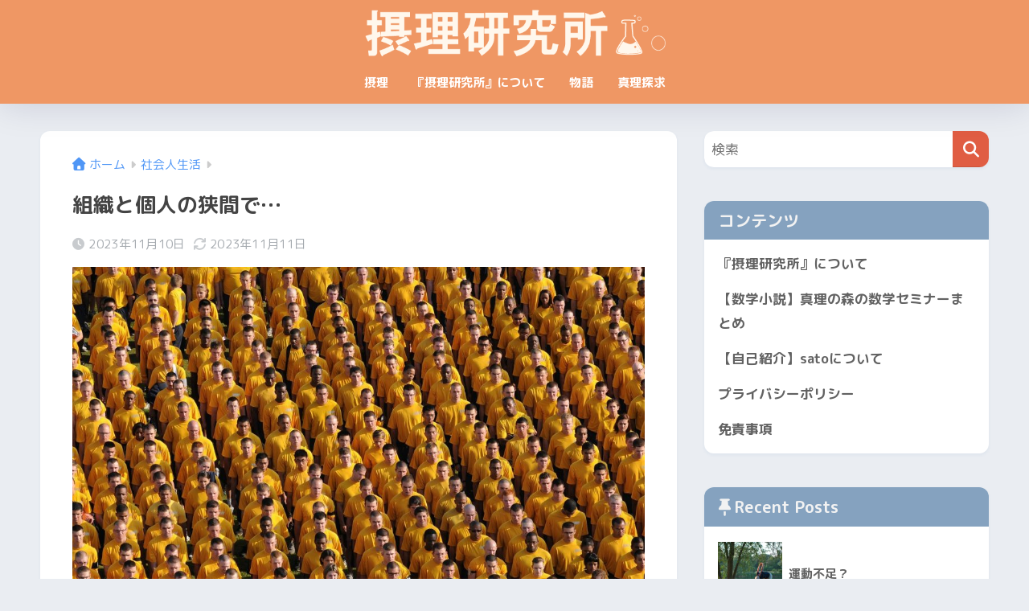

--- FILE ---
content_type: text/html; charset=UTF-8
request_url: https://setsuri-nihon.net/career-daily/13812
body_size: 17450
content:

<!DOCTYPE html>
<html dir="ltr" lang="ja" prefix="og: https://ogp.me/ns#" id="html">
<head>
  <meta charset="utf-8">
  <meta http-equiv="X-UA-Compatible" content="IE=edge">
  <meta name="HandheldFriendly" content="True">
  <meta name="MobileOptimized" content="320">
  <meta name="viewport" content="width=device-width, initial-scale=1, viewport-fit=cover"/>
  <meta name="msapplication-TileColor" content="#e05d43">
  <meta name="theme-color" content="#e05d43">
  <link rel="pingback" href="https://setsuri-nihon.net/xmlrpc.php">
  <title>組織と個人の狭間で… | 摂理研究所/キリスト教福音宣教会</title>

		<!-- All in One SEO 4.9.3 - aioseo.com -->
	<meta name="description" content="おはようございます、satoです。 最近仕事をしている中で感じるのは会社で働くと「個人の思い」と「会社の事情」"/>
	<meta name="robots" content="max-image-preview:large"/>
	<meta name="author" content="sato"/>
	<link rel="canonical" href="https://setsuri-nihon.net/career-daily/13812"/>
	<meta name="generator" content="All in One SEO (AIOSEO) 4.9.3"/>
		<meta property="og:locale" content="ja_JP"/>
		<meta property="og:site_name" content="摂理宗教～船出～"/>
		<meta property="og:type" content="article"/>
		<meta property="og:title" content="組織と個人の狭間で… | 摂理研究所/キリスト教福音宣教会"/>
		<meta property="og:description" content="おはようございます、satoです。 最近仕事をしている中で感じるのは会社で働くと「個人の思い」と「会社の事情」"/>
		<meta property="og:url" content="https://setsuri-nihon.net/career-daily/13812"/>
		<meta property="og:image" content="https://setsuri-nihon.net/wp-content/uploads/2017/10/sailors-903044_1920.jpg"/>
		<meta property="og:image:secure_url" content="https://setsuri-nihon.net/wp-content/uploads/2017/10/sailors-903044_1920.jpg"/>
		<meta property="og:image:width" content="1920"/>
		<meta property="og:image:height" content="1274"/>
		<meta property="article:published_time" content="2023-11-10T14:23:00+00:00"/>
		<meta property="article:modified_time" content="2023-11-10T16:23:18+00:00"/>
		<meta name="twitter:card" content="summary_large_image"/>
		<meta name="twitter:site" content="@sailing_men316"/>
		<meta name="twitter:title" content="組織と個人の狭間で… | 摂理研究所/キリスト教福音宣教会"/>
		<meta name="twitter:description" content="おはようございます、satoです。 最近仕事をしている中で感じるのは会社で働くと「個人の思い」と「会社の事情」"/>
		<meta name="twitter:image" content="https://setsuri-nihon.net/wp-content/uploads/2017/10/sailors-903044_1920.jpg"/>
		<script type="application/ld+json" class="aioseo-schema">
			{"@context":"https:\/\/schema.org","@graph":[{"@type":"Article","@id":"https:\/\/setsuri-nihon.net\/career-daily\/13812#article","name":"\u7d44\u7e54\u3068\u500b\u4eba\u306e\u72ed\u9593\u3067\u2026 | \u6442\u7406\u7814\u7a76\u6240\/\u30ad\u30ea\u30b9\u30c8\u6559\u798f\u97f3\u5ba3\u6559\u4f1a","headline":"\u7d44\u7e54\u3068\u500b\u4eba\u306e\u72ed\u9593\u3067\u2026","author":{"@id":"https:\/\/setsuri-nihon.net\/author\/sato#author"},"publisher":{"@id":"https:\/\/setsuri-nihon.net\/#organization"},"image":{"@type":"ImageObject","url":"https:\/\/setsuri-nihon.net\/wp-content\/uploads\/2017\/10\/sailors-903044_1920.jpg","width":1920,"height":1274},"datePublished":"2023-11-10T23:23:00+09:00","dateModified":"2023-11-11T01:23:18+09:00","inLanguage":"ja","mainEntityOfPage":{"@id":"https:\/\/setsuri-nihon.net\/career-daily\/13812#webpage"},"isPartOf":{"@id":"https:\/\/setsuri-nihon.net\/career-daily\/13812#webpage"},"articleSection":"\u793e\u4f1a\u4eba\u751f\u6d3b"},{"@type":"BreadcrumbList","@id":"https:\/\/setsuri-nihon.net\/career-daily\/13812#breadcrumblist","itemListElement":[{"@type":"ListItem","@id":"https:\/\/setsuri-nihon.net#listItem","position":1,"name":"\u30db\u30fc\u30e0","item":"https:\/\/setsuri-nihon.net","nextItem":{"@type":"ListItem","@id":"https:\/\/setsuri-nihon.net\/category\/career-daily#listItem","name":"\u793e\u4f1a\u4eba\u751f\u6d3b"}},{"@type":"ListItem","@id":"https:\/\/setsuri-nihon.net\/category\/career-daily#listItem","position":2,"name":"\u793e\u4f1a\u4eba\u751f\u6d3b","item":"https:\/\/setsuri-nihon.net\/category\/career-daily","nextItem":{"@type":"ListItem","@id":"https:\/\/setsuri-nihon.net\/career-daily\/13812#listItem","name":"\u7d44\u7e54\u3068\u500b\u4eba\u306e\u72ed\u9593\u3067\u2026"},"previousItem":{"@type":"ListItem","@id":"https:\/\/setsuri-nihon.net#listItem","name":"\u30db\u30fc\u30e0"}},{"@type":"ListItem","@id":"https:\/\/setsuri-nihon.net\/career-daily\/13812#listItem","position":3,"name":"\u7d44\u7e54\u3068\u500b\u4eba\u306e\u72ed\u9593\u3067\u2026","previousItem":{"@type":"ListItem","@id":"https:\/\/setsuri-nihon.net\/category\/career-daily#listItem","name":"\u793e\u4f1a\u4eba\u751f\u6d3b"}}]},{"@type":"Organization","@id":"https:\/\/setsuri-nihon.net\/#organization","name":"\u6442\u7406\u7814\u7a76\u6240\/\u30ad\u30ea\u30b9\u30c8\u6559\u798f\u97f3\u5ba3\u6559\u4f1a","description":"\u6570\u5b66\u7814\u7a76\u8005sato\u306e\u7814\u7a76\u6240","url":"https:\/\/setsuri-nihon.net\/"},{"@type":"Person","@id":"https:\/\/setsuri-nihon.net\/author\/sato#author","url":"https:\/\/setsuri-nihon.net\/author\/sato","name":"sato","image":{"@type":"ImageObject","@id":"https:\/\/setsuri-nihon.net\/career-daily\/13812#authorImage","url":"https:\/\/secure.gravatar.com\/avatar\/7894a67fe23b21a991ca7ad5ba0dca82?s=96&d=mm&r=g","width":96,"height":96,"caption":"sato"}},{"@type":"WebPage","@id":"https:\/\/setsuri-nihon.net\/career-daily\/13812#webpage","url":"https:\/\/setsuri-nihon.net\/career-daily\/13812","name":"\u7d44\u7e54\u3068\u500b\u4eba\u306e\u72ed\u9593\u3067\u2026 | \u6442\u7406\u7814\u7a76\u6240\/\u30ad\u30ea\u30b9\u30c8\u6559\u798f\u97f3\u5ba3\u6559\u4f1a","description":"\u304a\u306f\u3088\u3046\u3054\u3056\u3044\u307e\u3059\u3001sato\u3067\u3059\u3002 \u6700\u8fd1\u4ed5\u4e8b\u3092\u3057\u3066\u3044\u308b\u4e2d\u3067\u611f\u3058\u308b\u306e\u306f\u4f1a\u793e\u3067\u50cd\u304f\u3068\u300c\u500b\u4eba\u306e\u601d\u3044\u300d\u3068\u300c\u4f1a\u793e\u306e\u4e8b\u60c5\u300d","inLanguage":"ja","isPartOf":{"@id":"https:\/\/setsuri-nihon.net\/#website"},"breadcrumb":{"@id":"https:\/\/setsuri-nihon.net\/career-daily\/13812#breadcrumblist"},"author":{"@id":"https:\/\/setsuri-nihon.net\/author\/sato#author"},"creator":{"@id":"https:\/\/setsuri-nihon.net\/author\/sato#author"},"image":{"@type":"ImageObject","url":"https:\/\/setsuri-nihon.net\/wp-content\/uploads\/2017\/10\/sailors-903044_1920.jpg","@id":"https:\/\/setsuri-nihon.net\/career-daily\/13812\/#mainImage","width":1920,"height":1274},"primaryImageOfPage":{"@id":"https:\/\/setsuri-nihon.net\/career-daily\/13812#mainImage"},"datePublished":"2023-11-10T23:23:00+09:00","dateModified":"2023-11-11T01:23:18+09:00"},{"@type":"WebSite","@id":"https:\/\/setsuri-nihon.net\/#website","url":"https:\/\/setsuri-nihon.net\/","name":"\u6442\u7406\u7814\u7a76\u6240\/\u30ad\u30ea\u30b9\u30c8\u6559\u798f\u97f3\u5ba3\u6559\u4f1a","description":"\u6570\u5b66\u7814\u7a76\u8005sato\u306e\u7814\u7a76\u6240","inLanguage":"ja","publisher":{"@id":"https:\/\/setsuri-nihon.net\/#organization"}}]}
		</script>
		<!-- All in One SEO -->

<link rel='dns-prefetch' href='//www.googletagmanager.com'/>
<link rel='dns-prefetch' href='//fonts.googleapis.com'/>
<link rel='dns-prefetch' href='//use.fontawesome.com'/>
<link rel="alternate" type="application/rss+xml" title="摂理研究所/キリスト教福音宣教会 &raquo; フィード" href="https://setsuri-nihon.net/feed"/>
		<!-- This site uses the Google Analytics by MonsterInsights plugin v8.25.0 - Using Analytics tracking - https://www.monsterinsights.com/ -->
		<!-- Note: MonsterInsights is not currently configured on this site. The site owner needs to authenticate with Google Analytics in the MonsterInsights settings panel. -->
					<!-- No tracking code set -->
				<!-- / Google Analytics by MonsterInsights -->
		<script type="text/javascript">//<![CDATA[
window._wpemojiSettings={"baseUrl":"https:\/\/s.w.org\/images\/core\/emoji\/15.0.3\/72x72\/","ext":".png","svgUrl":"https:\/\/s.w.org\/images\/core\/emoji\/15.0.3\/svg\/","svgExt":".svg","source":{"concatemoji":"https:\/\/setsuri-nihon.net\/wp-includes\/js\/wp-emoji-release.min.js?ver=6.6.4"}};!function(i,n){var o,s,e;function c(e){try{var t={supportTests:e,timestamp:(new Date).valueOf()};sessionStorage.setItem(o,JSON.stringify(t))}catch(e){}}function p(e,t,n){e.clearRect(0,0,e.canvas.width,e.canvas.height),e.fillText(t,0,0);var t=new Uint32Array(e.getImageData(0,0,e.canvas.width,e.canvas.height).data),r=(e.clearRect(0,0,e.canvas.width,e.canvas.height),e.fillText(n,0,0),new Uint32Array(e.getImageData(0,0,e.canvas.width,e.canvas.height).data));return t.every(function(e,t){return e===r[t]})}function u(e,t,n){switch(t){case"flag":return n(e,"\ud83c\udff3\ufe0f\u200d\u26a7\ufe0f","\ud83c\udff3\ufe0f\u200b\u26a7\ufe0f")?!1:!n(e,"\ud83c\uddfa\ud83c\uddf3","\ud83c\uddfa\u200b\ud83c\uddf3")&&!n(e,"\ud83c\udff4\udb40\udc67\udb40\udc62\udb40\udc65\udb40\udc6e\udb40\udc67\udb40\udc7f","\ud83c\udff4\u200b\udb40\udc67\u200b\udb40\udc62\u200b\udb40\udc65\u200b\udb40\udc6e\u200b\udb40\udc67\u200b\udb40\udc7f");case"emoji":return!n(e,"\ud83d\udc26\u200d\u2b1b","\ud83d\udc26\u200b\u2b1b")}return!1}function f(e,t,n){var r="undefined"!=typeof WorkerGlobalScope&&self instanceof WorkerGlobalScope?new OffscreenCanvas(300,150):i.createElement("canvas"),a=r.getContext("2d",{willReadFrequently:!0}),o=(a.textBaseline="top",a.font="600 32px Arial",{});return e.forEach(function(e){o[e]=t(a,e,n)}),o}function t(e){var t=i.createElement("script");t.src=e,t.defer=!0,i.head.appendChild(t)}"undefined"!=typeof Promise&&(o="wpEmojiSettingsSupports",s=["flag","emoji"],n.supports={everything:!0,everythingExceptFlag:!0},e=new Promise(function(e){i.addEventListener("DOMContentLoaded",e,{once:!0})}),new Promise(function(t){var n=function(){try{var e=JSON.parse(sessionStorage.getItem(o));if("object"==typeof e&&"number"==typeof e.timestamp&&(new Date).valueOf()<e.timestamp+604800&&"object"==typeof e.supportTests)return e.supportTests}catch(e){}return null}();if(!n){if("undefined"!=typeof Worker&&"undefined"!=typeof OffscreenCanvas&&"undefined"!=typeof URL&&URL.createObjectURL&&"undefined"!=typeof Blob)try{var e="postMessage("+f.toString()+"("+[JSON.stringify(s),u.toString(),p.toString()].join(",")+"));",r=new Blob([e],{type:"text/javascript"}),a=new Worker(URL.createObjectURL(r),{name:"wpTestEmojiSupports"});return void(a.onmessage=function(e){c(n=e.data),a.terminate(),t(n)})}catch(e){}c(n=f(s,u,p))}t(n)}).then(function(e){for(var t in e)n.supports[t]=e[t],n.supports.everything=n.supports.everything&&n.supports[t],"flag"!==t&&(n.supports.everythingExceptFlag=n.supports.everythingExceptFlag&&n.supports[t]);n.supports.everythingExceptFlag=n.supports.everythingExceptFlag&&!n.supports.flag,n.DOMReady=!1,n.readyCallback=function(){n.DOMReady=!0}}).then(function(){return e}).then(function(){var e;n.supports.everything||(n.readyCallback(),(e=n.source||{}).concatemoji?t(e.concatemoji):e.wpemoji&&e.twemoji&&(t(e.twemoji),t(e.wpemoji)))}))}((window,document),window._wpemojiSettings);
//]]></script>
<link rel='stylesheet' id='wp-quicklatex-format-css' href='https://setsuri-nihon.net/wp-content/plugins/wp-quicklatex/css/quicklatex-format.css' type='text/css' media='all'/>
<link rel='stylesheet' id='sng-stylesheet-css' href='https://setsuri-nihon.net/wp-content/themes/sango-theme/style.css?version=3.7.2' type='text/css' media='all'/>
<link rel='stylesheet' id='sng-option-css' href='https://setsuri-nihon.net/wp-content/themes/sango-theme/entry-option.css?version=3.7.2' type='text/css' media='all'/>
<link rel='stylesheet' id='sng-old-css-css' href='https://setsuri-nihon.net/wp-content/themes/sango-theme/style-old.css?version=3.7.2' type='text/css' media='all'/>
<link rel='stylesheet' id='sango_theme_gutenberg-style-css' href='https://setsuri-nihon.net/wp-content/themes/sango-theme/library/gutenberg/dist/build/style-blocks.css?version=3.7.2' type='text/css' media='all'/>
<style id='sango_theme_gutenberg-style-inline-css' type='text/css'>
:root{--sgb-main-color:#e05d43;--sgb-pastel-color:#b4e0fa;--sgb-accent-color:#ffb36b;--sgb-widget-title-color:#f2f2f2;--sgb-widget-title-bg-color:#85a2bf;--sgb-bg-color:#eaedf2;--wp--preset--color--sango-main:var(--sgb-main-color);--wp--preset--color--sango-pastel:var(--sgb-pastel-color);--wp--preset--color--sango-accent:var(--sgb-accent-color)}
</style>
<link crossorigin="anonymous" rel='stylesheet' id='sng-googlefonts-css' href='https://fonts.googleapis.com/css?family=Quicksand%3A500%2C700%7CM+PLUS+Rounded+1c%3A400%2C700&#038;display=swap' type='text/css' media='all'/>
<link crossorigin="anonymous" rel='stylesheet' id='sng-fontawesome-css' href='https://use.fontawesome.com/releases/v6.1.1/css/all.css' type='text/css' media='all'/>
<style id='wp-emoji-styles-inline-css' type='text/css'>

	img.wp-smiley, img.emoji {
		display: inline !important;
		border: none !important;
		box-shadow: none !important;
		height: 1em !important;
		width: 1em !important;
		margin: 0 0.07em !important;
		vertical-align: -0.1em !important;
		background: none !important;
		padding: 0 !important;
	}
</style>
<link rel='stylesheet' id='wp-block-library-css' href='https://setsuri-nihon.net/wp-includes/css/dist/block-library/style.min.css?ver=6.6.4' type='text/css' media='all'/>
<link rel='stylesheet' id='aioseo/css/src/vue/standalone/blocks/table-of-contents/global.scss-css' href='https://setsuri-nihon.net/wp-content/plugins/all-in-one-seo-pack/dist/Lite/assets/css/table-of-contents/global.e90f6d47.css' type='text/css' media='all'/>
<style id='global-styles-inline-css' type='text/css'>
:root{--wp--preset--aspect-ratio--square: 1;--wp--preset--aspect-ratio--4-3: 4/3;--wp--preset--aspect-ratio--3-4: 3/4;--wp--preset--aspect-ratio--3-2: 3/2;--wp--preset--aspect-ratio--2-3: 2/3;--wp--preset--aspect-ratio--16-9: 16/9;--wp--preset--aspect-ratio--9-16: 9/16;--wp--preset--color--black: #000000;--wp--preset--color--cyan-bluish-gray: #abb8c3;--wp--preset--color--white: #ffffff;--wp--preset--color--pale-pink: #f78da7;--wp--preset--color--vivid-red: #cf2e2e;--wp--preset--color--luminous-vivid-orange: #ff6900;--wp--preset--color--luminous-vivid-amber: #fcb900;--wp--preset--color--light-green-cyan: #7bdcb5;--wp--preset--color--vivid-green-cyan: #00d084;--wp--preset--color--pale-cyan-blue: #8ed1fc;--wp--preset--color--vivid-cyan-blue: #0693e3;--wp--preset--color--vivid-purple: #9b51e0;--wp--preset--color--sango-main: var(--sgb-main-color);--wp--preset--color--sango-pastel: var(--sgb-pastel-color);--wp--preset--color--sango-accent: var(--sgb-accent-color);--wp--preset--color--sango-blue: #009EF3;--wp--preset--color--sango-orange: #ffb36b;--wp--preset--color--sango-red: #f88080;--wp--preset--color--sango-green: #90d581;--wp--preset--color--sango-black: #333;--wp--preset--color--sango-gray: gray;--wp--preset--color--sango-silver: whitesmoke;--wp--preset--color--sango-light-blue: #b4e0fa;--wp--preset--color--sango-light-red: #ffebeb;--wp--preset--color--sango-light-orange: #fff9e6;--wp--preset--gradient--vivid-cyan-blue-to-vivid-purple: linear-gradient(135deg,rgba(6,147,227,1) 0%,rgb(155,81,224) 100%);--wp--preset--gradient--light-green-cyan-to-vivid-green-cyan: linear-gradient(135deg,rgb(122,220,180) 0%,rgb(0,208,130) 100%);--wp--preset--gradient--luminous-vivid-amber-to-luminous-vivid-orange: linear-gradient(135deg,rgba(252,185,0,1) 0%,rgba(255,105,0,1) 100%);--wp--preset--gradient--luminous-vivid-orange-to-vivid-red: linear-gradient(135deg,rgba(255,105,0,1) 0%,rgb(207,46,46) 100%);--wp--preset--gradient--very-light-gray-to-cyan-bluish-gray: linear-gradient(135deg,rgb(238,238,238) 0%,rgb(169,184,195) 100%);--wp--preset--gradient--cool-to-warm-spectrum: linear-gradient(135deg,rgb(74,234,220) 0%,rgb(151,120,209) 20%,rgb(207,42,186) 40%,rgb(238,44,130) 60%,rgb(251,105,98) 80%,rgb(254,248,76) 100%);--wp--preset--gradient--blush-light-purple: linear-gradient(135deg,rgb(255,206,236) 0%,rgb(152,150,240) 100%);--wp--preset--gradient--blush-bordeaux: linear-gradient(135deg,rgb(254,205,165) 0%,rgb(254,45,45) 50%,rgb(107,0,62) 100%);--wp--preset--gradient--luminous-dusk: linear-gradient(135deg,rgb(255,203,112) 0%,rgb(199,81,192) 50%,rgb(65,88,208) 100%);--wp--preset--gradient--pale-ocean: linear-gradient(135deg,rgb(255,245,203) 0%,rgb(182,227,212) 50%,rgb(51,167,181) 100%);--wp--preset--gradient--electric-grass: linear-gradient(135deg,rgb(202,248,128) 0%,rgb(113,206,126) 100%);--wp--preset--gradient--midnight: linear-gradient(135deg,rgb(2,3,129) 0%,rgb(40,116,252) 100%);--wp--preset--font-size--small: 13px;--wp--preset--font-size--medium: 20px;--wp--preset--font-size--large: 36px;--wp--preset--font-size--x-large: 42px;--wp--preset--font-family--default: "Helvetica", "Arial", "Hiragino Kaku Gothic ProN", "Hiragino Sans", YuGothic, "Yu Gothic", "メイリオ", Meiryo, sans-serif;--wp--preset--font-family--notosans: "Noto Sans JP", var(--wp--preset--font-family--default);--wp--preset--font-family--mplusrounded: "M PLUS Rounded 1c", var(--wp--preset--font-family--default);--wp--preset--font-family--dfont: "Quicksand", var(--wp--preset--font-family--default);--wp--preset--spacing--20: 0.44rem;--wp--preset--spacing--30: 0.67rem;--wp--preset--spacing--40: 1rem;--wp--preset--spacing--50: 1.5rem;--wp--preset--spacing--60: 2.25rem;--wp--preset--spacing--70: 3.38rem;--wp--preset--spacing--80: 5.06rem;--wp--preset--shadow--natural: 6px 6px 9px rgba(0, 0, 0, 0.2);--wp--preset--shadow--deep: 12px 12px 50px rgba(0, 0, 0, 0.4);--wp--preset--shadow--sharp: 6px 6px 0px rgba(0, 0, 0, 0.2);--wp--preset--shadow--outlined: 6px 6px 0px -3px rgba(255, 255, 255, 1), 6px 6px rgba(0, 0, 0, 1);--wp--preset--shadow--crisp: 6px 6px 0px rgba(0, 0, 0, 1);--wp--custom--wrap--width: 92%;--wp--custom--wrap--default-width: 800px;--wp--custom--wrap--content-width: 1180px;--wp--custom--wrap--max-width: var(--wp--custom--wrap--content-width);--wp--custom--wrap--side: 30%;--wp--custom--wrap--gap: 2em;--wp--custom--wrap--mobile--padding: 15px;--wp--custom--shadow--large: 0 15px 30px -7px rgba(0, 12, 66, 0.15 );--wp--custom--shadow--large-hover: 0 40px 50px -15px rgba(0, 12, 66, 0.2 );--wp--custom--shadow--medium: 0 6px 13px -3px rgba(0, 12, 66, 0.1), 0 0px 1px rgba(0,30,100, 0.1 );--wp--custom--shadow--medium-hover: 0 12px 45px -9px rgb(0 0 0 / 23%);--wp--custom--shadow--solid: 0 1px 2px 0 rgba(24, 44, 84, 0.1), 0 1px 3px 1px rgba(24, 44, 84, 0.1);--wp--custom--shadow--solid-hover: 0 2px 4px 0 rgba(24, 44, 84, 0.1), 0 2px 8px 0 rgba(24, 44, 84, 0.1);--wp--custom--shadow--small: 0 2px 4px #4385bb12;--wp--custom--rounded--medium: 12px;--wp--custom--rounded--small: 6px;--wp--custom--widget--padding-horizontal: 18px;--wp--custom--widget--padding-vertical: 6px;--wp--custom--widget--icon-margin: 6px;--wp--custom--widget--gap: 2.5em;--wp--custom--entry--gap: 1.5rem;--wp--custom--entry--gap-mobile: 1rem;--wp--custom--entry--border-color: #eaedf2;--wp--custom--animation--fade-in: fadeIn 0.7s ease 0s 1 normal;--wp--custom--animation--header: fadeHeader 1s ease 0s 1 normal;--wp--custom--transition--default: 0.3s ease-in-out;--wp--custom--totop--opacity: 0.6;--wp--custom--totop--right: 18px;--wp--custom--totop--bottom: 20px;--wp--custom--totop--mobile--right: 15px;--wp--custom--totop--mobile--bottom: 10px;--wp--custom--toc--button--opacity: 0.6;--wp--custom--footer--column-gap: 40px;}:root { --wp--style--global--content-size: 900px;--wp--style--global--wide-size: 980px; }:where(body) { margin: 0; }.wp-site-blocks > .alignleft { float: left; margin-right: 2em; }.wp-site-blocks > .alignright { float: right; margin-left: 2em; }.wp-site-blocks > .aligncenter { justify-content: center; margin-left: auto; margin-right: auto; }:where(.wp-site-blocks) > * { margin-block-start: 1.5rem; margin-block-end: 0; }:where(.wp-site-blocks) > :first-child { margin-block-start: 0; }:where(.wp-site-blocks) > :last-child { margin-block-end: 0; }:root { --wp--style--block-gap: 1.5rem; }:root :where(.is-layout-flow) > :first-child{margin-block-start: 0;}:root :where(.is-layout-flow) > :last-child{margin-block-end: 0;}:root :where(.is-layout-flow) > *{margin-block-start: 1.5rem;margin-block-end: 0;}:root :where(.is-layout-constrained) > :first-child{margin-block-start: 0;}:root :where(.is-layout-constrained) > :last-child{margin-block-end: 0;}:root :where(.is-layout-constrained) > *{margin-block-start: 1.5rem;margin-block-end: 0;}:root :where(.is-layout-flex){gap: 1.5rem;}:root :where(.is-layout-grid){gap: 1.5rem;}.is-layout-flow > .alignleft{float: left;margin-inline-start: 0;margin-inline-end: 2em;}.is-layout-flow > .alignright{float: right;margin-inline-start: 2em;margin-inline-end: 0;}.is-layout-flow > .aligncenter{margin-left: auto !important;margin-right: auto !important;}.is-layout-constrained > .alignleft{float: left;margin-inline-start: 0;margin-inline-end: 2em;}.is-layout-constrained > .alignright{float: right;margin-inline-start: 2em;margin-inline-end: 0;}.is-layout-constrained > .aligncenter{margin-left: auto !important;margin-right: auto !important;}.is-layout-constrained > :where(:not(.alignleft):not(.alignright):not(.alignfull)){max-width: var(--wp--style--global--content-size);margin-left: auto !important;margin-right: auto !important;}.is-layout-constrained > .alignwide{max-width: var(--wp--style--global--wide-size);}body .is-layout-flex{display: flex;}.is-layout-flex{flex-wrap: wrap;align-items: center;}.is-layout-flex > :is(*, div){margin: 0;}body .is-layout-grid{display: grid;}.is-layout-grid > :is(*, div){margin: 0;}body{font-family: var(--sgb-font-family);padding-top: 0px;padding-right: 0px;padding-bottom: 0px;padding-left: 0px;}a:where(:not(.wp-element-button)){text-decoration: underline;}:root :where(.wp-element-button, .wp-block-button__link){background-color: #32373c;border-width: 0;color: #fff;font-family: inherit;font-size: inherit;line-height: inherit;padding: calc(0.667em + 2px) calc(1.333em + 2px);text-decoration: none;}.has-black-color{color: var(--wp--preset--color--black) !important;}.has-cyan-bluish-gray-color{color: var(--wp--preset--color--cyan-bluish-gray) !important;}.has-white-color{color: var(--wp--preset--color--white) !important;}.has-pale-pink-color{color: var(--wp--preset--color--pale-pink) !important;}.has-vivid-red-color{color: var(--wp--preset--color--vivid-red) !important;}.has-luminous-vivid-orange-color{color: var(--wp--preset--color--luminous-vivid-orange) !important;}.has-luminous-vivid-amber-color{color: var(--wp--preset--color--luminous-vivid-amber) !important;}.has-light-green-cyan-color{color: var(--wp--preset--color--light-green-cyan) !important;}.has-vivid-green-cyan-color{color: var(--wp--preset--color--vivid-green-cyan) !important;}.has-pale-cyan-blue-color{color: var(--wp--preset--color--pale-cyan-blue) !important;}.has-vivid-cyan-blue-color{color: var(--wp--preset--color--vivid-cyan-blue) !important;}.has-vivid-purple-color{color: var(--wp--preset--color--vivid-purple) !important;}.has-sango-main-color{color: var(--wp--preset--color--sango-main) !important;}.has-sango-pastel-color{color: var(--wp--preset--color--sango-pastel) !important;}.has-sango-accent-color{color: var(--wp--preset--color--sango-accent) !important;}.has-sango-blue-color{color: var(--wp--preset--color--sango-blue) !important;}.has-sango-orange-color{color: var(--wp--preset--color--sango-orange) !important;}.has-sango-red-color{color: var(--wp--preset--color--sango-red) !important;}.has-sango-green-color{color: var(--wp--preset--color--sango-green) !important;}.has-sango-black-color{color: var(--wp--preset--color--sango-black) !important;}.has-sango-gray-color{color: var(--wp--preset--color--sango-gray) !important;}.has-sango-silver-color{color: var(--wp--preset--color--sango-silver) !important;}.has-sango-light-blue-color{color: var(--wp--preset--color--sango-light-blue) !important;}.has-sango-light-red-color{color: var(--wp--preset--color--sango-light-red) !important;}.has-sango-light-orange-color{color: var(--wp--preset--color--sango-light-orange) !important;}.has-black-background-color{background-color: var(--wp--preset--color--black) !important;}.has-cyan-bluish-gray-background-color{background-color: var(--wp--preset--color--cyan-bluish-gray) !important;}.has-white-background-color{background-color: var(--wp--preset--color--white) !important;}.has-pale-pink-background-color{background-color: var(--wp--preset--color--pale-pink) !important;}.has-vivid-red-background-color{background-color: var(--wp--preset--color--vivid-red) !important;}.has-luminous-vivid-orange-background-color{background-color: var(--wp--preset--color--luminous-vivid-orange) !important;}.has-luminous-vivid-amber-background-color{background-color: var(--wp--preset--color--luminous-vivid-amber) !important;}.has-light-green-cyan-background-color{background-color: var(--wp--preset--color--light-green-cyan) !important;}.has-vivid-green-cyan-background-color{background-color: var(--wp--preset--color--vivid-green-cyan) !important;}.has-pale-cyan-blue-background-color{background-color: var(--wp--preset--color--pale-cyan-blue) !important;}.has-vivid-cyan-blue-background-color{background-color: var(--wp--preset--color--vivid-cyan-blue) !important;}.has-vivid-purple-background-color{background-color: var(--wp--preset--color--vivid-purple) !important;}.has-sango-main-background-color{background-color: var(--wp--preset--color--sango-main) !important;}.has-sango-pastel-background-color{background-color: var(--wp--preset--color--sango-pastel) !important;}.has-sango-accent-background-color{background-color: var(--wp--preset--color--sango-accent) !important;}.has-sango-blue-background-color{background-color: var(--wp--preset--color--sango-blue) !important;}.has-sango-orange-background-color{background-color: var(--wp--preset--color--sango-orange) !important;}.has-sango-red-background-color{background-color: var(--wp--preset--color--sango-red) !important;}.has-sango-green-background-color{background-color: var(--wp--preset--color--sango-green) !important;}.has-sango-black-background-color{background-color: var(--wp--preset--color--sango-black) !important;}.has-sango-gray-background-color{background-color: var(--wp--preset--color--sango-gray) !important;}.has-sango-silver-background-color{background-color: var(--wp--preset--color--sango-silver) !important;}.has-sango-light-blue-background-color{background-color: var(--wp--preset--color--sango-light-blue) !important;}.has-sango-light-red-background-color{background-color: var(--wp--preset--color--sango-light-red) !important;}.has-sango-light-orange-background-color{background-color: var(--wp--preset--color--sango-light-orange) !important;}.has-black-border-color{border-color: var(--wp--preset--color--black) !important;}.has-cyan-bluish-gray-border-color{border-color: var(--wp--preset--color--cyan-bluish-gray) !important;}.has-white-border-color{border-color: var(--wp--preset--color--white) !important;}.has-pale-pink-border-color{border-color: var(--wp--preset--color--pale-pink) !important;}.has-vivid-red-border-color{border-color: var(--wp--preset--color--vivid-red) !important;}.has-luminous-vivid-orange-border-color{border-color: var(--wp--preset--color--luminous-vivid-orange) !important;}.has-luminous-vivid-amber-border-color{border-color: var(--wp--preset--color--luminous-vivid-amber) !important;}.has-light-green-cyan-border-color{border-color: var(--wp--preset--color--light-green-cyan) !important;}.has-vivid-green-cyan-border-color{border-color: var(--wp--preset--color--vivid-green-cyan) !important;}.has-pale-cyan-blue-border-color{border-color: var(--wp--preset--color--pale-cyan-blue) !important;}.has-vivid-cyan-blue-border-color{border-color: var(--wp--preset--color--vivid-cyan-blue) !important;}.has-vivid-purple-border-color{border-color: var(--wp--preset--color--vivid-purple) !important;}.has-sango-main-border-color{border-color: var(--wp--preset--color--sango-main) !important;}.has-sango-pastel-border-color{border-color: var(--wp--preset--color--sango-pastel) !important;}.has-sango-accent-border-color{border-color: var(--wp--preset--color--sango-accent) !important;}.has-sango-blue-border-color{border-color: var(--wp--preset--color--sango-blue) !important;}.has-sango-orange-border-color{border-color: var(--wp--preset--color--sango-orange) !important;}.has-sango-red-border-color{border-color: var(--wp--preset--color--sango-red) !important;}.has-sango-green-border-color{border-color: var(--wp--preset--color--sango-green) !important;}.has-sango-black-border-color{border-color: var(--wp--preset--color--sango-black) !important;}.has-sango-gray-border-color{border-color: var(--wp--preset--color--sango-gray) !important;}.has-sango-silver-border-color{border-color: var(--wp--preset--color--sango-silver) !important;}.has-sango-light-blue-border-color{border-color: var(--wp--preset--color--sango-light-blue) !important;}.has-sango-light-red-border-color{border-color: var(--wp--preset--color--sango-light-red) !important;}.has-sango-light-orange-border-color{border-color: var(--wp--preset--color--sango-light-orange) !important;}.has-vivid-cyan-blue-to-vivid-purple-gradient-background{background: var(--wp--preset--gradient--vivid-cyan-blue-to-vivid-purple) !important;}.has-light-green-cyan-to-vivid-green-cyan-gradient-background{background: var(--wp--preset--gradient--light-green-cyan-to-vivid-green-cyan) !important;}.has-luminous-vivid-amber-to-luminous-vivid-orange-gradient-background{background: var(--wp--preset--gradient--luminous-vivid-amber-to-luminous-vivid-orange) !important;}.has-luminous-vivid-orange-to-vivid-red-gradient-background{background: var(--wp--preset--gradient--luminous-vivid-orange-to-vivid-red) !important;}.has-very-light-gray-to-cyan-bluish-gray-gradient-background{background: var(--wp--preset--gradient--very-light-gray-to-cyan-bluish-gray) !important;}.has-cool-to-warm-spectrum-gradient-background{background: var(--wp--preset--gradient--cool-to-warm-spectrum) !important;}.has-blush-light-purple-gradient-background{background: var(--wp--preset--gradient--blush-light-purple) !important;}.has-blush-bordeaux-gradient-background{background: var(--wp--preset--gradient--blush-bordeaux) !important;}.has-luminous-dusk-gradient-background{background: var(--wp--preset--gradient--luminous-dusk) !important;}.has-pale-ocean-gradient-background{background: var(--wp--preset--gradient--pale-ocean) !important;}.has-electric-grass-gradient-background{background: var(--wp--preset--gradient--electric-grass) !important;}.has-midnight-gradient-background{background: var(--wp--preset--gradient--midnight) !important;}.has-small-font-size{font-size: var(--wp--preset--font-size--small) !important;}.has-medium-font-size{font-size: var(--wp--preset--font-size--medium) !important;}.has-large-font-size{font-size: var(--wp--preset--font-size--large) !important;}.has-x-large-font-size{font-size: var(--wp--preset--font-size--x-large) !important;}.has-default-font-family{font-family: var(--wp--preset--font-family--default) !important;}.has-notosans-font-family{font-family: var(--wp--preset--font-family--notosans) !important;}.has-mplusrounded-font-family{font-family: var(--wp--preset--font-family--mplusrounded) !important;}.has-dfont-font-family{font-family: var(--wp--preset--font-family--dfont) !important;}
:root :where(.wp-block-button .wp-block-button__link){background-color: var(--wp--preset--color--sango-main);border-radius: var(--wp--custom--rounded--medium);color: #fff;font-size: 18px;font-weight: 600;padding-top: 0.4em;padding-right: 1.3em;padding-bottom: 0.4em;padding-left: 1.3em;}
:root :where(.wp-block-pullquote){font-size: 1.5em;line-height: 1.6;}
</style>
<link rel='stylesheet' id='sb-type-std-css' href='https://setsuri-nihon.net/wp-content/plugins/speech-bubble/css/sb-type-std.css' type='text/css' media='all'/>
<link rel='stylesheet' id='sb-type-fb-css' href='https://setsuri-nihon.net/wp-content/plugins/speech-bubble/css/sb-type-fb.css' type='text/css' media='all'/>
<link rel='stylesheet' id='sb-type-fb-flat-css' href='https://setsuri-nihon.net/wp-content/plugins/speech-bubble/css/sb-type-fb-flat.css' type='text/css' media='all'/>
<link rel='stylesheet' id='sb-type-ln-css' href='https://setsuri-nihon.net/wp-content/plugins/speech-bubble/css/sb-type-ln.css' type='text/css' media='all'/>
<link rel='stylesheet' id='sb-type-ln-flat-css' href='https://setsuri-nihon.net/wp-content/plugins/speech-bubble/css/sb-type-ln-flat.css' type='text/css' media='all'/>
<link rel='stylesheet' id='sb-type-pink-css' href='https://setsuri-nihon.net/wp-content/plugins/speech-bubble/css/sb-type-pink.css' type='text/css' media='all'/>
<link rel='stylesheet' id='sb-type-rtail-css' href='https://setsuri-nihon.net/wp-content/plugins/speech-bubble/css/sb-type-rtail.css' type='text/css' media='all'/>
<link rel='stylesheet' id='sb-type-drop-css' href='https://setsuri-nihon.net/wp-content/plugins/speech-bubble/css/sb-type-drop.css' type='text/css' media='all'/>
<link rel='stylesheet' id='sb-type-think-css' href='https://setsuri-nihon.net/wp-content/plugins/speech-bubble/css/sb-type-think.css' type='text/css' media='all'/>
<link rel='stylesheet' id='sb-no-br-css' href='https://setsuri-nihon.net/wp-content/plugins/speech-bubble/css/sb-no-br.css' type='text/css' media='all'/>
<link rel='stylesheet' id='toc-screen-css' href='https://setsuri-nihon.net/wp-content/plugins/table-of-contents-plus/screen.min.css' type='text/css' media='all'/>
<link rel='stylesheet' id='set_vk_post_autor_css-css' href='https://setsuri-nihon.net/wp-content/plugins/vk-post-author-display/assets/css/vk-post-author.css' type='text/css' media='all'/>
<link rel='stylesheet' id='display-authors-widget-styles-css' href='https://setsuri-nihon.net/wp-content/plugins/display-authors-widget/css/display-authors-widget.css' type='text/css' media='all'/>
<link rel='stylesheet' id='child-style-css' href='https://setsuri-nihon.net/wp-content/themes/sango-theme-child/style.css' type='text/css' media='all'/>
<link rel='stylesheet' id='vk-font-awesome-css' href='https://setsuri-nihon.net/wp-content/plugins/vk-post-author-display/vendor/vektor-inc/font-awesome-versions/src/font-awesome/css/all.min.css' type='text/css' media='all'/>
<script type="text/javascript" src="https://setsuri-nihon.net/wp-includes/js/jquery/jquery.min.js?ver=3.7.1" id="jquery-core-js"></script>
<script type="text/javascript" src="https://setsuri-nihon.net/wp-includes/js/jquery/jquery-migrate.min.js?ver=3.4.1" id="jquery-migrate-js"></script>

<!-- Site Kit によって追加された Google タグ（gtag.js）スニペット -->
<!-- Google アナリティクス スニペット (Site Kit が追加) -->
<script type="text/javascript" src="https://www.googletagmanager.com/gtag/js?id=GT-W6KDPQR" id="google_gtagjs-js" async></script>
<script type="text/javascript" id="google_gtagjs-js-after">//<![CDATA[
window.dataLayer=window.dataLayer||[];function gtag(){dataLayer.push(arguments);}gtag("set","linker",{"domains":["setsuri-nihon.net"]});gtag("js",new Date());gtag("set","developer_id.dZTNiMT",true);gtag("config","GT-W6KDPQR");
//]]></script>
<script type="text/javascript" src="https://setsuri-nihon.net/wp-content/plugins/wp-quicklatex/js/wp-quicklatex-frontend.js" id="wp-quicklatex-frontend-js"></script>
<link rel="https://api.w.org/" href="https://setsuri-nihon.net/wp-json/"/><link rel="alternate" title="JSON" type="application/json" href="https://setsuri-nihon.net/wp-json/wp/v2/posts/13812"/><link rel='shortlink' href='https://setsuri-nihon.net/?p=13812'/>
<link rel="alternate" title="oEmbed (JSON)" type="application/json+oembed" href="https://setsuri-nihon.net/wp-json/oembed/1.0/embed?url=https%3A%2F%2Fsetsuri-nihon.net%2Fcareer-daily%2F13812"/>
<link rel="alternate" title="oEmbed (XML)" type="text/xml+oembed" href="https://setsuri-nihon.net/wp-json/oembed/1.0/embed?url=https%3A%2F%2Fsetsuri-nihon.net%2Fcareer-daily%2F13812&#038;format=xml"/>
<meta name="generator" content="Site Kit by Google 1.171.0"/><meta property="og:title" content="組織と個人の狭間で…"/>
<meta property="og:description" content="おはようございます、satoです。 最近仕事をしている中で感じるのは会社で働くと「個人の思い」と「会社の事情」の間で葛藤する事が多いということです。具体的には、会社で働くなら「会社の売上」を上げることが大事になってきます ... "/>
<meta property="og:type" content="article"/>
<meta property="og:url" content="https://setsuri-nihon.net/career-daily/13812"/>
<meta property="og:image" content="https://setsuri-nihon.net/wp-content/uploads/2017/10/sailors-903044_1920-1024x679.jpg"/>
<meta name="thumbnail" content="https://setsuri-nihon.net/wp-content/uploads/2017/10/sailors-903044_1920-1024x679.jpg"/>
<meta property="og:site_name" content="摂理研究所/キリスト教福音宣教会"/>
<meta name="twitter:card" content="summary_large_image"/>
<link rel="amphtml" href="https://setsuri-nihon.net/career-daily/13812?amp=1"><link rel="icon" href="https://setsuri-nihon.net/wp-content/uploads/2022/02/cropped-ロゴ-2-32x32.png" sizes="32x32"/>
<link rel="icon" href="https://setsuri-nihon.net/wp-content/uploads/2022/02/cropped-ロゴ-2-192x192.png" sizes="192x192"/>
<link rel="apple-touch-icon" href="https://setsuri-nihon.net/wp-content/uploads/2022/02/cropped-ロゴ-2-180x180.png"/>
<meta name="msapplication-TileImage" content="https://setsuri-nihon.net/wp-content/uploads/2022/02/cropped-ロゴ-2-270x270.png"/>
<style> a{color:#4f96f6}.header, .drawer__title{background-color:#ef9764}#logo a{color:#FFF}.desktop-nav li a , .mobile-nav li a, #drawer__open, .header-search__open, .drawer__title{color:#FFF}.drawer__title__close span, .drawer__title__close span:before{background:#FFF}.desktop-nav li:after{background:#FFF}.mobile-nav .current-menu-item{border-bottom-color:#FFF}.widgettitle, .sidebar .wp-block-group h2, .drawer .wp-block-group h2{color:#f2f2f2;background-color:#85a2bf}#footer-menu a, .copyright{color:#FFF}#footer-menu{background-color:#ef9764}.footer{background-color:#e0e4eb}.footer, .footer a, .footer .widget ul li a{color:#3c3c3c}body{font-size:100%}@media only screen and (min-width:481px){body{font-size:107%}}@media only screen and (min-width:1030px){body{font-size:107%}}.totop{background:#009EF3}.header-info a{color:#FFF;background:linear-gradient(95deg, #738bff, #85e3ec)}.fixed-menu ul{background:#FFF}.fixed-menu a{color:#a2a7ab}.fixed-menu .current-menu-item a, .fixed-menu ul li a.active{color:#009EF3}.post-tab{background:#FFF}.post-tab > div{color:#a7a7a7}body{--sgb-font-family:var(--wp--preset--font-family--mplusrounded)}#fixed_sidebar{top:0px}:target{scroll-margin-top:0px}.Threads:before{background-image:url("https://setsuri-nihon.net/wp-content/themes/sango-theme/library/images/threads.svg")}.profile-sns li .Threads:before{background-image:url("https://setsuri-nihon.net/wp-content/themes/sango-theme/library/images/threads-outline.svg")}</style></head>
<body class="post-template-default single single-post postid-13812 single-format-standard fa_v7_css fa5">
    <div id="container"> 
          <header class="header header--center">
            <div id="inner-header" class="wrap">
    <div id="logo" class="header-logo h1 dfont">
    <a href="https://setsuri-nihon.net/" class="header-logo__link">
              <img src="https://setsuri-nihon.net/wp-content/uploads/2021/12/ロゴ.png" alt="摂理研究所/キリスト教福音宣教会" width="565" height="93" class="header-logo__img">
                </a>
  </div>
  <div class="header-search">
    <input type="checkbox" class="header-search__input" id="header-search-input" onclick="document.querySelector('.header-search__modal .searchform__input').focus()">
  <label class="header-search__close" for="header-search-input"></label>
  <div class="header-search__modal">
    <form role="search" method="get" class="searchform" action="https://setsuri-nihon.net/">
  <div>
    <input type="search" class="searchform__input" name="s" value="" placeholder="検索"/>
    <button type="submit" class="searchform__submit" aria-label="検索"><i class="fas fa-search" aria-hidden="true"></i></button>
  </div>
</form>  </div>
</div>  <nav class="desktop-nav clearfix"><ul id="menu-menu" class="menu"><li id="menu-item-21333" class="menu-item menu-item-type-taxonomy menu-item-object-category menu-item-21333"><a href="https://setsuri-nihon.net/category/about-providence">摂理</a></li>
<li id="menu-item-23889" class="menu-item menu-item-type-post_type menu-item-object-content_block menu-item-has-children menu-item-23889"><a href="https://setsuri-nihon.net/content_block/%e3%80%8e%e6%91%82%e7%90%86%e7%a0%94%e7%a9%b6%e6%89%80%e3%80%8f%e3%81%ab%e3%81%a4%e3%81%84%e3%81%a6">『摂理研究所』について</a>
<ul class="sub-menu">
	<li id="menu-item-23875" class="menu-item menu-item-type-post_type menu-item-object-page menu-item-23875"><a href="https://setsuri-nihon.net/%e3%80%8e%e6%91%82%e7%90%86%e7%a0%94%e7%a9%b6%e6%89%80%e3%80%8f%e3%81%ab%e3%81%a4%e3%81%84%e3%81%a6">『摂理研究所』について</a></li>
	<li id="menu-item-23591" class="menu-item menu-item-type-post_type menu-item-object-page menu-item-23591"><a href="https://setsuri-nihon.net/page-23589">【自己紹介】satoについて</a></li>
	<li id="menu-item-23689" class="menu-item menu-item-type-post_type menu-item-object-page menu-item-23689"><a href="https://setsuri-nihon.net/privacy">プライバシーポリシー</a></li>
	<li id="menu-item-23692" class="menu-item menu-item-type-post_type menu-item-object-page menu-item-23692"><a href="https://setsuri-nihon.net/disclamer">免責事項</a></li>
</ul>
</li>
<li id="menu-item-23890" class="menu-item menu-item-type-taxonomy menu-item-object-category menu-item-has-children menu-item-23890"><a href="https://setsuri-nihon.net/category/story">物語</a>
<ul class="sub-menu">
	<li id="menu-item-23891" class="menu-item menu-item-type-post_type menu-item-object-page menu-item-23891"><a href="https://setsuri-nihon.net/mathematical_novel">【数学小説】真理の森の数学セミナーまとめ</a></li>
</ul>
</li>
<li id="menu-item-23892" class="menu-item menu-item-type-post_type menu-item-object-content_block menu-item-23892"><a href="https://setsuri-nihon.net/content_block/%e7%9c%9f%e7%90%86%e6%8e%a2%e6%b1%82">真理探求</a></li>
</ul></nav></div>
    </header>
      <div id="content">
    <div id="inner-content" class="wrap cf">
      <main id="main">
                  <article id="entry" class="post-13812 post type-post status-publish format-standard has-post-thumbnail category-career-daily">
            <header class="article-header entry-header">
  <nav id="breadcrumb" class="breadcrumb"><ul itemscope itemtype="http://schema.org/BreadcrumbList"><li itemprop="itemListElement" itemscope itemtype="http://schema.org/ListItem"><a href="https://setsuri-nihon.net" itemprop="item"><span itemprop="name">ホーム</span></a><meta itemprop="position" content="1"/></li><li itemprop="itemListElement" itemscope itemtype="http://schema.org/ListItem"><a href="https://setsuri-nihon.net/category/career-daily" itemprop="item"><span itemprop="name">社会人生活</span></a><meta itemprop="position" content="2"/></li></ul></nav>  <h1 class="entry-title single-title">組織と個人の狭間で…</h1>
  <div class="entry-meta vcard">
    <time class="pubdate entry-time" itemprop="datePublished" datetime="2023-11-10">2023年11月10日</time><time class="updated entry-time" itemprop="dateModified" datetime="2023-11-11">2023年11月11日</time>  </div>
      <p class="post-thumbnail"><img width="940" height="624" src="https://setsuri-nihon.net/wp-content/uploads/2017/10/sailors-903044_1920.jpg" class="attachment-thumb-940 size-thumb-940 wp-post-image" alt="" decoding="async" fetchpriority="high" srcset="https://setsuri-nihon.net/wp-content/uploads/2017/10/sailors-903044_1920.jpg 1920w, https://setsuri-nihon.net/wp-content/uploads/2017/10/sailors-903044_1920-650x431.jpg 650w, https://setsuri-nihon.net/wp-content/uploads/2017/10/sailors-903044_1920-768x510.jpg 768w, https://setsuri-nihon.net/wp-content/uploads/2017/10/sailors-903044_1920-1024x679.jpg 1024w, https://setsuri-nihon.net/wp-content/uploads/2017/10/sailors-903044_1920-728x483.jpg 728w" sizes="(max-width: 940px) 100vw, 940px"/></p>
        <input type="checkbox" id="fab">
    <label class="fab-btn extended-fab main-c" for="fab"><i class="fas fa-share-alt" aria-hidden="true"></i></label>
    <label class="fab__close-cover" for="fab"></label>
        <div id="fab__contents">
      <div class="fab__contents-main dfont">
        <label class="fab__contents__close" for="fab"><span></span></label>
        <p class="fab__contents_title">SHARE</p>
                  <div class="fab__contents_img" style="background-image: url(https://setsuri-nihon.net/wp-content/uploads/2017/10/sailors-903044_1920.jpg);">
          </div>
                  <div class="sns-btn sns-dif">
          <ul>
        <!-- twitter -->
        <li class="tw sns-btn__item">
          <a href="https://twitter.com/intent/tweet?url=https%3A%2F%2Fsetsuri-nihon.net%2Fcareer-daily%2F13812&text=%E7%B5%84%E7%B9%94%E3%81%A8%E5%80%8B%E4%BA%BA%E3%81%AE%E7%8B%AD%E9%96%93%E3%81%A7%E2%80%A6%EF%BD%9C%E6%91%82%E7%90%86%E7%A0%94%E7%A9%B6%E6%89%80%2F%E3%82%AD%E3%83%AA%E3%82%B9%E3%83%88%E6%95%99%E7%A6%8F%E9%9F%B3%E5%AE%A3%E6%95%99%E4%BC%9A" target="_blank" rel="nofollow noopener noreferrer" aria-label="Twitterでシェアする">
            <i class="fab fa-twitter" aria-hidden="true"></i>            <span class="share_txt">ツイート</span>
          </a>
                  </li>
        <!-- facebook -->
        <li class="fb sns-btn__item">
          <a href="https://www.facebook.com/share.php?u=https%3A%2F%2Fsetsuri-nihon.net%2Fcareer-daily%2F13812" target="_blank" rel="nofollow noopener noreferrer" aria-label="Facebookでシェアする">
            <i class="fab fa-facebook" aria-hidden="true"></i>            <span class="share_txt">シェア</span>
          </a>
                  </li>
        <!-- はてなブックマーク -->
        <li class="hatebu sns-btn__item">
          <a href="http://b.hatena.ne.jp/add?mode=confirm&url=https%3A%2F%2Fsetsuri-nihon.net%2Fcareer-daily%2F13812&title=%E7%B5%84%E7%B9%94%E3%81%A8%E5%80%8B%E4%BA%BA%E3%81%AE%E7%8B%AD%E9%96%93%E3%81%A7%E2%80%A6%EF%BD%9C%E6%91%82%E7%90%86%E7%A0%94%E7%A9%B6%E6%89%80%2F%E3%82%AD%E3%83%AA%E3%82%B9%E3%83%88%E6%95%99%E7%A6%8F%E9%9F%B3%E5%AE%A3%E6%95%99%E4%BC%9A" target="_blank" rel="nofollow noopener noreferrer" aria-label="はてブでブックマークする">
            <i class="fa fa-hatebu" aria-hidden="true"></i>
            <span class="share_txt">はてブ</span>
          </a>
                  </li>
        <!-- LINE -->
        <li class="line sns-btn__item">
          <a href="https://social-plugins.line.me/lineit/share?url=https%3A%2F%2Fsetsuri-nihon.net%2Fcareer-daily%2F13812&text=%E7%B5%84%E7%B9%94%E3%81%A8%E5%80%8B%E4%BA%BA%E3%81%AE%E7%8B%AD%E9%96%93%E3%81%A7%E2%80%A6%EF%BD%9C%E6%91%82%E7%90%86%E7%A0%94%E7%A9%B6%E6%89%80%2F%E3%82%AD%E3%83%AA%E3%82%B9%E3%83%88%E6%95%99%E7%A6%8F%E9%9F%B3%E5%AE%A3%E6%95%99%E4%BC%9A" target="_blank" rel="nofollow noopener noreferrer" aria-label="LINEでシェアする">
                          <i class="fab fa-line" aria-hidden="true"></i>
                        <span class="share_txt share_txt_line dfont">LINE</span>
          </a>
        </li>
      </ul>
  </div>
        </div>
    </div>
    </header>
<section class="entry-content">
  
<p>おはようございます、satoです。</p>



<p>最近仕事をしている中で感じるのは<strong>会社で働くと「個人の思い」と「会社の事情」の間で葛藤する事が多い</strong>ということです。<br>具体的には、会社で働くなら「会社の売上」を上げることが大事になってきますが、それを重視しすぎて「自分の理念」とぶつかることがある、ということです。<br>私個人としては「人に何かを薦める」、いわゆる営業職が得意でもないし、好きでもありません。むしろ人に見られたいと思うほど失敗する傾向にあることから、人を惹き付けるというのはあまり得意でないようです。<br>しかし、時にはそれが必要になることがあり、仕事でそういうことをすることもあります。</p>



<p>私がこういうことをすると、どうもぎこちない、と言いますかなんか無理やり薦めすぎて却って離れてしまう、ということが本当に多かったです。<br>(これは摂理で伝道する時も同じでした。摂理に来た当初は相当無理矢理にやりすぎて引かれていたことが多かったです…)<br>こういうことを考えると、私はやはり営業職という位置は向いていないように思います。私が好きではないですし、技術もありませんから…。</p>



<p>また、自分自身が(特に人に対して)「そんなにしっかりしなくてもいいんじゃない？」という緩い性格のためか、人に何かを「やらせる」こともそこまで得意ではありません。ところが、仕事になると誰かに「やらせる」ことが必要になる場合があります。<br>こういったことをやる場合、大概うまくいっていない…誰かに何かをやらせることができていないという結果になりがちです。</p>



<p>それでは私の得意なことはなにかといえば「語ること」「分かること」「面白くすること」です。<br>人と接する時も楽しくしようと心がけています。時には叱りますがね…。<br>こういうことをすることで、「いいなぁ、近くしたいな」と思ってもらえればある意味で「離れる」ことはなくなるわけです。<br>そう考えると、私は「引っ張るよりむしろ近づく」方が得意と言えるでしょう。</p>



<p>実際、今まで勤めていた場所で人に嫌われるというケースは滅多にありませんでした。<br>特に仕事柄子供たちに接するわけですが、結果はともかくとして「相手が心を許してくれる」ことが多かったです。<br>外で出会っても「あ、先生！」って挨拶してくれたりします。<br>ちなみに、これは摂理内でも同様で…笑</p>



<p>摂理の良いところは「自分の個性に合わせて神様が使ってくださる」ということです。<br>神様は私が無理に人を引っ張るのでなく、周りの人達を楽しませることで心を楽にさせ、その結果居心地をよくさせるように使ってくださいます。<br>この個性を仕事でも活かせるように導いてくださっていることに感謝したいなと思います。<br>それと同時に「いかにして人にやらせるか」もまた考えないといけないところですね…。</p>
<section class="padSection" id="padSection"><h4 class="padSectionTitle">この記事を書いたブロガー</h4><div id="avatar" class="avatar circle"><img alt='' src='https://secure.gravatar.com/avatar/7894a67fe23b21a991ca7ad5ba0dca82?s=100&#038;d=mm&#038;r=g' srcset='https://secure.gravatar.com/avatar/7894a67fe23b21a991ca7ad5ba0dca82?s=200&#038;d=mm&#038;r=g 2x' class='avatar avatar-100 photo' height='100' width='100'/></div><!-- [ /#avatar ] --><dl id="profileTxtSet" class="profileTxtSet">
<dt>
<span id="authorName" class="authorName">sato</span></dt><dd>
「素直に、深く、面白く」がモットーの摂理男子。霊肉ともに生粋の道産子。30代になりました。目指せ数学者。数学というフィールドを中心に教育界隈で色々しています。<br/>
軽度の発達障害(ADHD・PD)&amp;HSP傾向あり。
</dd></dl><div id="latestEntries">
<h5 class="latestEntriesTitle">最近の投稿</h5>
<p class="authorLink"><a href="https://setsuri-nihon.net/author/sato" rel="author"><i class="fa fa-chevron-circle-right" aria-hidden="true"></i> もっと見る</a></p>
<ul class="entryList">
<li class="thumbnailBox"><span class="inner-box"><span class="postImage"><a href="https://setsuri-nihon.net/feel-heart/25787"><img decoding="async" width="150" height="120" src="https://setsuri-nihon.net/wp-content/uploads/2024/11/yoga-1434787_1920-150x120.jpg" class="attachment-thumbnail size-thumbnail wp-post-image" alt=""/><a class="padCate" style="background-color:#999999" href="https://setsuri-nihon.net/category/feel-heart">日々感じること</a></a></span></span><span class="padDate">2024年11月13日</span><a href="https://setsuri-nihon.net/feel-heart/25787" class="padTitle">運動不足？</a></li>
<li class="thumbnailBox"><span class="inner-box"><span class="postImage"><a href="https://setsuri-nihon.net/daily/25783"><img loading="lazy" decoding="async" width="150" height="120" src="https://setsuri-nihon.net/wp-content/uploads/2024/11/switch-1531504_1920-150x120.png" class="attachment-thumbnail size-thumbnail wp-post-image" alt=""/><a class="padCate" style="background-color:#999999" href="https://setsuri-nihon.net/category/daily">日常生活</a></a></span></span><span class="padDate">2024年11月12日</span><a href="https://setsuri-nihon.net/daily/25783" class="padTitle">最近の直さなければならないところ</a></li>
<li class="thumbnailBox"><span class="inner-box"><span class="postImage"><a href="https://setsuri-nihon.net/daily/3747"><img loading="lazy" decoding="async" width="150" height="120" src="https://setsuri-nihon.net/wp-content/uploads/2016/10/interstate-4938824_1920-150x120.jpg" class="attachment-thumbnail size-thumbnail wp-post-image" alt=""/><a class="padCate" style="background-color:#999999" href="https://setsuri-nihon.net/category/daily">日常生活</a></a></span></span><span class="padDate">2024年11月11日</span><a href="https://setsuri-nihon.net/daily/3747" class="padTitle">「考えを間違えてはいけない」という強烈なメッセージ。</a></li>
<li class="thumbnailBox"><span class="inner-box"><span class="postImage"><a href="https://setsuri-nihon.net/daily/3864"><img loading="lazy" decoding="async" width="150" height="120" src="https://setsuri-nihon.net/wp-content/uploads/2016/06/libra-3868581_1920-e1731267048392-150x120.jpg" class="attachment-thumbnail size-thumbnail wp-post-image" alt=""/><a class="padCate" style="background-color:#999999" href="https://setsuri-nihon.net/category/daily">日常生活</a></a></span></span><span class="padDate">2024年11月10日</span><a href="https://setsuri-nihon.net/daily/3864" class="padTitle">神様をいつも考えていたら、色々な祝福が来た件</a></li>
</ul>
</div>
</section></section>
<footer class="article-footer">
  <aside>
    <div class="footer-contents">
                <div class="sns-btn">
    <span class="sns-btn__title dfont">SHARE</span>      <ul>
        <!-- twitter -->
        <li class="tw sns-btn__item">
          <a href="https://twitter.com/intent/tweet?url=https%3A%2F%2Fsetsuri-nihon.net%2Fcareer-daily%2F13812&text=%E7%B5%84%E7%B9%94%E3%81%A8%E5%80%8B%E4%BA%BA%E3%81%AE%E7%8B%AD%E9%96%93%E3%81%A7%E2%80%A6%EF%BD%9C%E6%91%82%E7%90%86%E7%A0%94%E7%A9%B6%E6%89%80%2F%E3%82%AD%E3%83%AA%E3%82%B9%E3%83%88%E6%95%99%E7%A6%8F%E9%9F%B3%E5%AE%A3%E6%95%99%E4%BC%9A" target="_blank" rel="nofollow noopener noreferrer" aria-label="Twitterでシェアする">
            <i class="fab fa-twitter" aria-hidden="true"></i>            <span class="share_txt">ツイート</span>
          </a>
                  </li>
        <!-- facebook -->
        <li class="fb sns-btn__item">
          <a href="https://www.facebook.com/share.php?u=https%3A%2F%2Fsetsuri-nihon.net%2Fcareer-daily%2F13812" target="_blank" rel="nofollow noopener noreferrer" aria-label="Facebookでシェアする">
            <i class="fab fa-facebook" aria-hidden="true"></i>            <span class="share_txt">シェア</span>
          </a>
                  </li>
        <!-- はてなブックマーク -->
        <li class="hatebu sns-btn__item">
          <a href="http://b.hatena.ne.jp/add?mode=confirm&url=https%3A%2F%2Fsetsuri-nihon.net%2Fcareer-daily%2F13812&title=%E7%B5%84%E7%B9%94%E3%81%A8%E5%80%8B%E4%BA%BA%E3%81%AE%E7%8B%AD%E9%96%93%E3%81%A7%E2%80%A6%EF%BD%9C%E6%91%82%E7%90%86%E7%A0%94%E7%A9%B6%E6%89%80%2F%E3%82%AD%E3%83%AA%E3%82%B9%E3%83%88%E6%95%99%E7%A6%8F%E9%9F%B3%E5%AE%A3%E6%95%99%E4%BC%9A" target="_blank" rel="nofollow noopener noreferrer" aria-label="はてブでブックマークする">
            <i class="fa fa-hatebu" aria-hidden="true"></i>
            <span class="share_txt">はてブ</span>
          </a>
                  </li>
        <!-- LINE -->
        <li class="line sns-btn__item">
          <a href="https://social-plugins.line.me/lineit/share?url=https%3A%2F%2Fsetsuri-nihon.net%2Fcareer-daily%2F13812&text=%E7%B5%84%E7%B9%94%E3%81%A8%E5%80%8B%E4%BA%BA%E3%81%AE%E7%8B%AD%E9%96%93%E3%81%A7%E2%80%A6%EF%BD%9C%E6%91%82%E7%90%86%E7%A0%94%E7%A9%B6%E6%89%80%2F%E3%82%AD%E3%83%AA%E3%82%B9%E3%83%88%E6%95%99%E7%A6%8F%E9%9F%B3%E5%AE%A3%E6%95%99%E4%BC%9A" target="_blank" rel="nofollow noopener noreferrer" aria-label="LINEでシェアする">
                          <i class="fab fa-line" aria-hidden="true"></i>
                        <span class="share_txt share_txt_line dfont">LINE</span>
          </a>
        </li>
      </ul>
  </div>
                  <div class="footer-meta dfont">
                      <p class="footer-meta_title">CATEGORY :</p>
            <ul class="post-categories">
	<li><a href="https://setsuri-nihon.net/category/career-daily" rel="category tag">社会人生活</a></li></ul>                            </div>
                                <div class="related-posts type_a slide"><ul>  <li>
    <a href="https://setsuri-nihon.net/career-daily/14150">
      <figure class="rlmg">
        <img src="https://setsuri-nihon.net/wp-content/uploads/2017/09/background-1565613_1920.png" width="520" height="300" alt="数から入るか、図形から入るか" loading="lazy">
      </figure>
      <div class="rep"><p>数から入るか、図形から入るか</p></div>
    </a>
  </li>
    <li>
    <a href="https://setsuri-nihon.net/career-daily/13235">
      <figure class="rlmg">
        <img src="https://setsuri-nihon.net/wp-content/uploads/2017/09/megaphone-1725694_1920.jpg" width="520" height="300" alt="「天の言語」の記録その2：祈って目を開けると…" loading="lazy">
      </figure>
      <div class="rep"><p>「天の言語」の記録その2：祈って目を開けると…</p></div>
    </a>
  </li>
    <li>
    <a href="https://setsuri-nihon.net/career-daily/13149">
      <figure class="rlmg">
        <img src="https://setsuri-nihon.net/wp-content/uploads/2017/08/infinity-2440277_1920.png" width="520" height="300" alt="これ一冊で全てが解決!?「無限に使える」ノート" loading="lazy">
      </figure>
      <div class="rep"><p>これ一冊で全てが解決!?「無限に使える」ノート</p></div>
    </a>
  </li>
    <li>
    <a href="https://setsuri-nihon.net/career-daily/15647">
      <figure class="rlmg">
        <img src="https://setsuri-nihon.net/wp-content/uploads/2018/02/20180122_154446.jpg" width="520" height="300" alt="出来ないことを責めない、だけど然るべき時に叱る" loading="lazy">
      </figure>
      <div class="rep"><p>出来ないことを責めない、だけど然るべき時に叱る</p></div>
    </a>
  </li>
    <li>
    <a href="https://setsuri-nihon.net/career-daily/12874">
      <figure class="rlmg">
        <img src="https://setsuri-nihon.net/wp-content/uploads/2017/06/animals-2396309_1920.jpg" width="520" height="300" alt="放牧と放縦は違うのです。" loading="lazy">
      </figure>
      <div class="rep"><p>放牧と放縦は違うのです。</p></div>
    </a>
  </li>
    <li>
    <a href="https://setsuri-nihon.net/career-daily/14843">
      <figure class="rlmg">
        <img src="https://setsuri-nihon.net/wp-content/uploads/2018/12/3519D057-0888-4907-B0A6-6C16C6CE7BBE-e1543670857780.jpeg" width="520" height="300" alt="食べるものって大事。" loading="lazy">
      </figure>
      <div class="rep"><p>食べるものって大事。</p></div>
    </a>
  </li>
  </ul></div>    </div>
    	  <div class="author-info pastel-bc">
        <div class="author-info__inner">
    <div class="tb">
      <div class="tb-left">
      <div class="author_label">
        <span>この記事を書いた人</span>
      </div>
      <div class="author_img"><img alt='' src='https://secure.gravatar.com/avatar/7894a67fe23b21a991ca7ad5ba0dca82?s=100&#038;d=mm&#038;r=g' srcset='https://secure.gravatar.com/avatar/7894a67fe23b21a991ca7ad5ba0dca82?s=200&#038;d=mm&#038;r=g 2x' class='avatar avatar-100 photo' height='100' width='100' loading='lazy' decoding='async'/></div>
        <dl class="aut">
          <dt>
            <a class="dfont" href="https://setsuri-nihon.net/author/sato">
              <span>sato</span>
            </a>
          </dt>
          <dd></dd>
        </dl>
      </div>
      <div class="tb-right">
        <p>「素直に、深く、面白く」がモットーの摂理男子。霊肉ともに生粋の道産子。30代になりました。目指せ数学者。数学というフィールドを中心に教育界隈で色々しています。
軽度の発達障害(ADHD・PD)&amp;HSP傾向あり。</p>
        <div class="follow_btn dfont">
                </div>
      </div>
    </div>
  </div>
  	  </div>
	  </aside>
</footer><script type="application/ld+json">{"@context":"http://schema.org","@type":"Article","mainEntityOfPage":"https://setsuri-nihon.net/career-daily/13812","headline":"組織と個人の狭間で…","image":{"@type":"ImageObject","url":"https://setsuri-nihon.net/wp-content/uploads/2017/10/sailors-903044_1920.jpg","width":1920,"height":1274},"datePublished":"2023-11-10T23:23:00+0900","dateModified":"2023-11-11T01:23:18+0900","author":{"@type":"Person","name":"sato","url":""},"publisher":{"@type":"Organization","name":"","logo":{"@type":"ImageObject","url":""}},"description":"おはようございます、satoです。 最近仕事をしている中で感じるのは会社で働くと「個人の思い」と「会社の事情」の間で葛藤する事が多いということです。具体的には、会社で働くなら「会社の売上」を上げることが大事になってきます ... "}</script>            </article>
            <div class="prnx_box">
      <a href="https://setsuri-nihon.net/daily/13176" class="prnx pr">
      <p><i class="fas fa-angle-left" aria-hidden="true"></i> 前の記事</p>
      <div class="prnx_tb">
                  <figure><img width="160" height="107" src="https://setsuri-nihon.net/wp-content/uploads/2017/08/new-zealand-583174_1920.jpg" class="attachment-thumb-160 size-thumb-160 wp-post-image" alt="" decoding="async" loading="lazy" srcset="https://setsuri-nihon.net/wp-content/uploads/2017/08/new-zealand-583174_1920.jpg 1920w, https://setsuri-nihon.net/wp-content/uploads/2017/08/new-zealand-583174_1920-650x433.jpg 650w, https://setsuri-nihon.net/wp-content/uploads/2017/08/new-zealand-583174_1920-768x512.jpg 768w, https://setsuri-nihon.net/wp-content/uploads/2017/08/new-zealand-583174_1920-1024x682.jpg 1024w, https://setsuri-nihon.net/wp-content/uploads/2017/08/new-zealand-583174_1920-728x485.jpg 728w" sizes="(max-width: 160px) 100vw, 160px"/></figure>
          
        <span class="prev-next__text">「心の練達」は「対処する方法を身につけること」</span>
      </div>
    </a>
    
    <a href="https://setsuri-nihon.net/developmental-disorder/14413" class="prnx nx">
      <p>次の記事 <i class="fas fa-angle-right" aria-hidden="true"></i></p>
      <div class="prnx_tb">
        <span class="prev-next__text">決断に迷って時間を使いすぎる話</span>
                  <figure><img width="160" height="113" src="https://setsuri-nihon.net/wp-content/uploads/2017/11/branch-1290017_1280.png" class="attachment-thumb-160 size-thumb-160 wp-post-image" alt="" decoding="async" loading="lazy" srcset="https://setsuri-nihon.net/wp-content/uploads/2017/11/branch-1290017_1280.png 1280w, https://setsuri-nihon.net/wp-content/uploads/2017/11/branch-1290017_1280-650x458.png 650w, https://setsuri-nihon.net/wp-content/uploads/2017/11/branch-1290017_1280-768x541.png 768w, https://setsuri-nihon.net/wp-content/uploads/2017/11/branch-1290017_1280-1024x721.png 1024w, https://setsuri-nihon.net/wp-content/uploads/2017/11/branch-1290017_1280-728x512.png 728w" sizes="(max-width: 160px) 100vw, 160px"/></figure>
              </div>
    </a>
  </div>
                        </main>
        <div id="sidebar1" class="sidebar" role="complementary">
    <aside class="insidesp">
              <div id="notfix" class="normal-sidebar">
          <div id="search-7" class="widget widget_search"><form role="search" method="get" class="searchform" action="https://setsuri-nihon.net/">
  <div>
    <input type="search" class="searchform__input" name="s" value="" placeholder="検索"/>
    <button type="submit" class="searchform__submit" aria-label="検索"><i class="fas fa-search" aria-hidden="true"></i></button>
  </div>
</form></div><div id="pages-4" class="widget widget_pages"><h4 class="widgettitle has-fa-before">コンテンツ</h4>
			<ul>
				<li class="page_item page-item-23847"><a href="https://setsuri-nihon.net/%e3%80%8e%e6%91%82%e7%90%86%e7%a0%94%e7%a9%b6%e6%89%80%e3%80%8f%e3%81%ab%e3%81%a4%e3%81%84%e3%81%a6">『摂理研究所』について</a></li>
<li class="page_item page-item-15442"><a href="https://setsuri-nihon.net/mathematical_novel">【数学小説】真理の森の数学セミナーまとめ</a></li>
<li class="page_item page-item-23589"><a href="https://setsuri-nihon.net/page-23589">【自己紹介】satoについて</a></li>
<li class="page_item page-item-23688"><a href="https://setsuri-nihon.net/privacy">プライバシーポリシー</a></li>
<li class="page_item page-item-23691"><a href="https://setsuri-nihon.net/disclamer">免責事項</a></li>
			</ul>

			</div><div id="recent-posts-3" class="widget widget_recent_entries"><h4 class="widgettitle has-fa-before">Recent Posts</h4>    <ul class="my-widget">
          <li>
        <a href="https://setsuri-nihon.net/feel-heart/25787">
                      <figure class="my-widget__img">
              <img width="160" height="160" src="https://setsuri-nihon.net/wp-content/uploads/2024/11/yoga-1434787_1920-160x160.jpg" alt="運動不足？">
            </figure>
                    <div class="my-widget__text">運動不足？          </div>
        </a>
      </li>
          <li>
        <a href="https://setsuri-nihon.net/daily/25783">
                      <figure class="my-widget__img">
              <img width="160" height="160" src="https://setsuri-nihon.net/wp-content/uploads/2024/11/switch-1531504_1920-160x160.png" alt="最近の直さなければならないところ">
            </figure>
                    <div class="my-widget__text">最近の直さなければならないところ          </div>
        </a>
      </li>
          <li>
        <a href="https://setsuri-nihon.net/daily/3747">
                      <figure class="my-widget__img">
              <img width="160" height="160" src="https://setsuri-nihon.net/wp-content/uploads/2016/10/interstate-4938824_1920-160x160.jpg" alt="「考えを間違えてはいけない」という強烈なメッセージ。">
            </figure>
                    <div class="my-widget__text">「考えを間違えてはいけない」という強烈なメッセージ。          </div>
        </a>
      </li>
          <li>
        <a href="https://setsuri-nihon.net/daily/3864">
                      <figure class="my-widget__img">
              <img width="160" height="160" src="https://setsuri-nihon.net/wp-content/uploads/2016/06/libra-3868581_1920-e1731267048392-160x160.jpg" alt="神様をいつも考えていたら、色々な祝福が来た件">
            </figure>
                    <div class="my-widget__text">神様をいつも考えていたら、色々な祝福が来た件          </div>
        </a>
      </li>
          <li>
        <a href="https://setsuri-nihon.net/daily/3726">
                      <figure class="my-widget__img">
              <img width="160" height="160" src="https://setsuri-nihon.net/wp-content/uploads/2016/11/sign-1732791_1920-160x160.jpg" alt="キツく話すことの真意。">
            </figure>
                    <div class="my-widget__text">キツく話すことの真意。          </div>
        </a>
      </li>
        </ul>
    </div>    <div id="media_image-2" class="widget widget_media_image"><a href="https://j-cgm.net/"><img width="650" height="176" src="https://setsuri-nihon.net/wp-content/uploads/2021/04/キリスト教福音宣教会-650x176.jpg" class="image wp-image-23427  attachment-medium size-medium" alt="" style="max-width: 100%; height: auto;" decoding="async" loading="lazy" srcset="https://setsuri-nihon.net/wp-content/uploads/2021/04/キリスト教福音宣教会-650x176.jpg 650w, https://setsuri-nihon.net/wp-content/uploads/2021/04/キリスト教福音宣教会-1024x277.jpg 1024w, https://setsuri-nihon.net/wp-content/uploads/2021/04/キリスト教福音宣教会-768x208.jpg 768w, https://setsuri-nihon.net/wp-content/uploads/2021/04/キリスト教福音宣教会-1536x416.jpg 1536w, https://setsuri-nihon.net/wp-content/uploads/2021/04/キリスト教福音宣教会-2048x555.jpg 2048w" sizes="(max-width: 650px) 100vw, 650px"/></a></div><div id="media_image-3" class="widget widget_media_image"><a href="https://j-cgm-volunteer.net/"><img width="361" height="81" src="https://setsuri-nihon.net/wp-content/uploads/2021/04/cgm_volunteer_21.png" class="image wp-image-23428  attachment-full size-full" alt="" style="max-width: 100%; height: auto;" decoding="async" loading="lazy"/></a></div><div id="media_image-4" class="widget widget_media_image"><a href="https://wolmyeongdong.com/"><img width="561" height="151" src="https://setsuri-nihon.net/wp-content/uploads/2021/04/SnapCrab_NoName_2021-1-25_21-51-43_No-00.png" class="image wp-image-23429  attachment-full size-full" alt="" style="max-width: 100%; height: auto;" decoding="async" loading="lazy"/></a></div><div id="media_image-5" class="widget widget_media_image"><a href="https://jung-myung-seok.com/"><img width="358" height="79" src="https://setsuri-nihon.net/wp-content/uploads/2021/04/SnapCrab_NoName_2021-1-31_22-30-20_No-00.png" class="image wp-image-23430  attachment-full size-full" alt="" style="max-width: 100%; height: auto;" decoding="async" loading="lazy"/></a></div><div id="media_image-6" class="widget widget_media_image"><a href="https://jcgm-messages.com/"><img width="360" height="80" src="https://setsuri-nihon.net/wp-content/uploads/2021/04/w-site-br.jpg" class="image wp-image-23431  attachment-full size-full" alt="" style="max-width: 100%; height: auto;" decoding="async" loading="lazy"/></a></div><div id="media_image-7" class="widget widget_media_image"><a href="https://cgmblog.info/"><img width="300" height="94" src="https://setsuri-nihon.net/wp-content/uploads/2022/02/9e0f0784d3d66495b655a1cbf38f3745-1-300x94-1.jpg" class="image wp-image-23903  attachment-full size-full" alt="" style="max-width: 100%; height: auto;" decoding="async" loading="lazy"/></a></div>        </div>
                </aside>
  </div>
    </div>
  </div>
      <footer class="footer">
                <div id="footer-menu">
          <div>
            <a class="footer-menu__btn dfont" href="https://setsuri-nihon.net/"><i class="fas fa-home" aria-hidden="true"></i> HOME</a>
          </div>
          <nav>
                                  </nav>
          <p class="copyright dfont">
            &copy; 2026            摂理研究所/キリスト教福音宣教会            All rights reserved.
          </p>
        </div>
      </footer>
    </div> <!-- id="container" -->
<script type="text/javascript" id="sango_theme_client-block-js-js-extra">//<![CDATA[
var sgb_client_options={"site_url":"https:\/\/setsuri-nihon.net","is_logged_in":""};
//]]></script>
<script type="text/javascript" src="https://setsuri-nihon.net/wp-content/themes/sango-theme/library/gutenberg/dist/client.build.js?version=3.7.2" id="sango_theme_client-block-js-js"></script>
<script type="text/javascript" id="toc-front-js-extra">//<![CDATA[
var tocplus={"smooth_scroll":"1","visibility_show":"\u8868\u793a","visibility_hide":"\u975e\u8868\u793a","width":"Auto"};
//]]></script>
<script type="text/javascript" src="https://setsuri-nihon.net/wp-content/plugins/table-of-contents-plus/front.min.js" id="toc-front-js"></script>
<script>const sng={};sng.domReady=(fn)=>{document.addEventListener("DOMContentLoaded",fn);if(document.readyState==="interactive"||document.readyState==="complete"){fn();}};sng.fadeIn=(el,display="block")=>{if(el.classList.contains(display)){return;}
el.classList.add(display);function fadeInAnimationEnd(){el.removeEventListener('transitionend',fadeInAnimationEnd);};el.addEventListener('transitionend',fadeInAnimationEnd);requestAnimationFrame(()=>{el.classList.add('active');});};sng.fadeOut=(el,display="block")=>{if(!el.classList.contains('active')){return;}
el.classList.remove('active');function fadeOutAnimationEnd(){el.classList.remove(display);el.removeEventListener('transitionend',fadeOutAnimationEnd);};el.addEventListener('transitionend',fadeOutAnimationEnd);};sng.offsetTop=(el)=>{const rect=el.getBoundingClientRect();const scrollTop=window.pageYOffset||document.documentElement.scrollTop;const top=rect.top+scrollTop;return top};sng.wrapElement=(el,wrapper)=>{el.parentNode.insertBefore(wrapper,el);wrapper.appendChild(el);};sng.scrollTop=()=>{return window.pageYOffset||document.documentElement.scrollTop||document.body.scrollTop||0;};sng.domReady(()=>{fetch("https://setsuri-nihon.net/?rest_route=/sng/v1/page-count",{method:'POST',body:JSON.stringify({post_id:13812}),})});</script></body>
</html>
